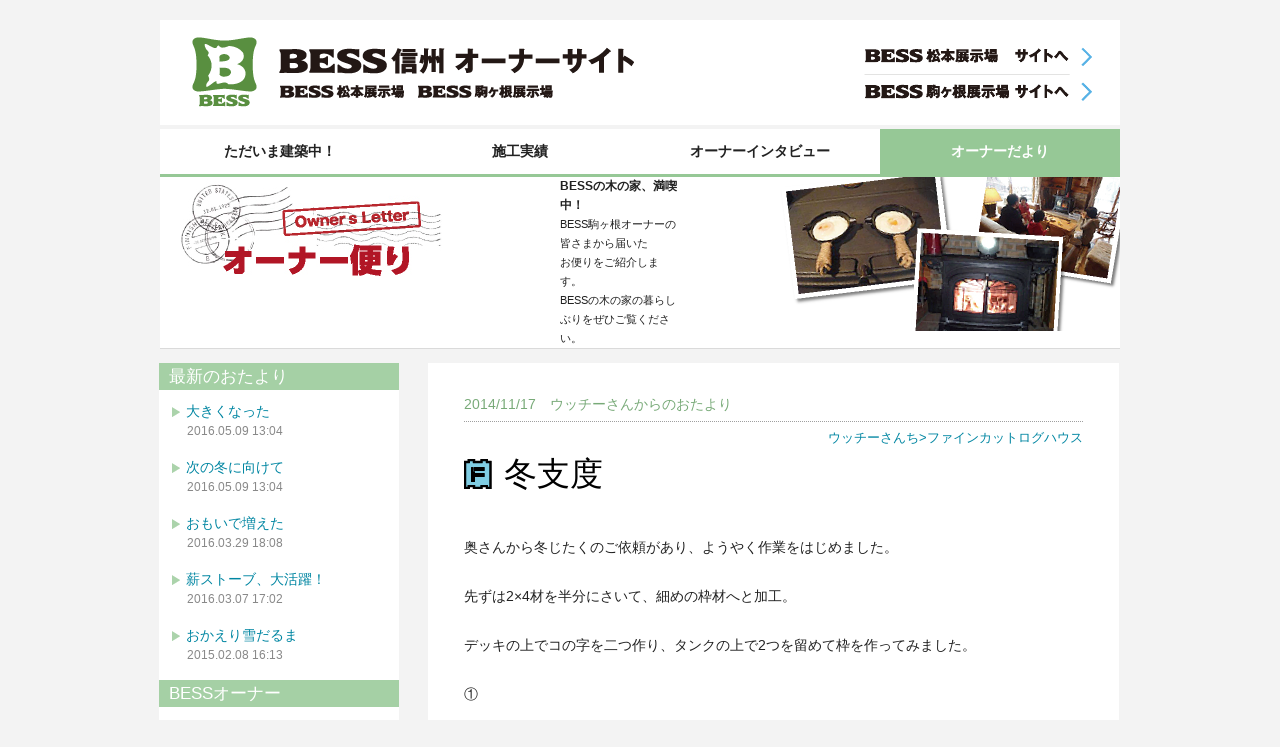

--- FILE ---
content_type: text/html; charset=UTF-8
request_url: http://www.owner-besskomagane.jp/letters/2805/
body_size: 9803
content:
<!doctype html>
<!--[if IE 8]><html class="no-js lt-ie9" lang="ja"><![endif]-->
<!--[if gt IE 8]><!--> <html class="no-js" lang="ja"><!--<![endif]-->

<html class="no-js" lang="ja">
<head>
<meta charset="utf-8"/>

<meta name="viewport" content="width=device-width, initial-scale=1.0"/>

<title>冬支度 - BESS駒ヶ根 オーナー紹介</title>
<!-- IE設定 -->
<!--[if lt IE 9]>
	<script src="http://www.owner-besskomagane.jp/wp/wp-content/themes/bess2014/js/html5.js"></script>
	<script src="http://www.owner-besskomagane.jp/wp/wp-content/themes/bess2014/js/css3-mediaqueries.js"></script>
<![endif]-->
<link rel="stylesheet" href="http://www.owner-besskomagane.jp/wp/wp-content/themes/bess2014/style.css" type="text/css"/>
<link href="https://fonts.googleapis.com/icon?family=Material+Icons" rel="stylesheet">
<link rel="alternate" type="application/rss+xml" title="RSSフィード" href="http://www.owner-besskomagane.jp/feed/"/>

<!-- This site is optimized with the Yoast SEO plugin v5.9.3 - https://yoast.com/wordpress/plugins/seo/ -->
<link rel="canonical" href="http://www.owner-besskomagane.jp/letters/2805/"/>
<meta property="og:locale" content="ja_JP"/>
<meta property="og:type" content="article"/>
<meta property="og:title" content="冬支度 - BESS駒ヶ根 オーナー紹介"/>
<meta property="og:description" content="奥さんから冬じたくのご依頼があり、ようやく作業をはじめました。 先ずは2×4材を半分にさいて、細めの枠材へと加工。 デッキの上でコの字を二つ作り、タンクの上で2つを留めて枠を作ってみました。 ① ② &nbsp; ③ こ &hellip;"/>
<meta property="og:url" content="http://www.owner-besskomagane.jp/letters/2805/"/>
<meta property="og:site_name" content="BESS駒ヶ根 オーナー紹介"/>
<meta property="og:image" content="http://www.owner-besskomagane.jp/wp/wp-content/uploads/2014/11/025-360x270.jpg"/>
<meta property="og:image" content="http://www.owner-besskomagane.jp/wp/wp-content/uploads/2014/11/028-360x270.jpg"/>
<meta property="og:image" content="http://www.owner-besskomagane.jp/wp/wp-content/uploads/2014/11/029-270x360.jpg"/>
<script type='application/ld+json'>{"@context":"http:\/\/schema.org","@type":"WebSite","@id":"#website","url":"http:\/\/www.owner-besskomagane.jp\/","name":"BESS\u99d2\u30f6\u6839 \u30aa\u30fc\u30ca\u30fc\u7d39\u4ecb","potentialAction":{"@type":"SearchAction","target":"http:\/\/www.owner-besskomagane.jp\/?s={search_term_string}","query-input":"required name=search_term_string"}}</script>
<!-- / Yoast SEO plugin. -->

<link rel='dns-prefetch' href='//s0.wp.com'/>
<link rel='dns-prefetch' href='//s.w.org'/>
		<script type="text/javascript">window._wpemojiSettings={"baseUrl":"https:\/\/s.w.org\/images\/core\/emoji\/11\/72x72\/","ext":".png","svgUrl":"https:\/\/s.w.org\/images\/core\/emoji\/11\/svg\/","svgExt":".svg","source":{"concatemoji":"http:\/\/www.owner-besskomagane.jp\/wp\/wp-includes\/js\/wp-emoji-release.min.js?ver=4.9.26"}};!function(e,a,t){var n,r,o,i=a.createElement("canvas"),p=i.getContext&&i.getContext("2d");function s(e,t){var a=String.fromCharCode;p.clearRect(0,0,i.width,i.height),p.fillText(a.apply(this,e),0,0);e=i.toDataURL();return p.clearRect(0,0,i.width,i.height),p.fillText(a.apply(this,t),0,0),e===i.toDataURL()}function c(e){var t=a.createElement("script");t.src=e,t.defer=t.type="text/javascript",a.getElementsByTagName("head")[0].appendChild(t)}for(o=Array("flag","emoji"),t.supports={everything:!0,everythingExceptFlag:!0},r=0;r<o.length;r++)t.supports[o[r]]=function(e){if(!p||!p.fillText)return!1;switch(p.textBaseline="top",p.font="600 32px Arial",e){case"flag":return s([55356,56826,55356,56819],[55356,56826,8203,55356,56819])?!1:!s([55356,57332,56128,56423,56128,56418,56128,56421,56128,56430,56128,56423,56128,56447],[55356,57332,8203,56128,56423,8203,56128,56418,8203,56128,56421,8203,56128,56430,8203,56128,56423,8203,56128,56447]);case"emoji":return!s([55358,56760,9792,65039],[55358,56760,8203,9792,65039])}return!1}(o[r]),t.supports.everything=t.supports.everything&&t.supports[o[r]],"flag"!==o[r]&&(t.supports.everythingExceptFlag=t.supports.everythingExceptFlag&&t.supports[o[r]]);t.supports.everythingExceptFlag=t.supports.everythingExceptFlag&&!t.supports.flag,t.DOMReady=!1,t.readyCallback=function(){t.DOMReady=!0},t.supports.everything||(n=function(){t.readyCallback()},a.addEventListener?(a.addEventListener("DOMContentLoaded",n,!1),e.addEventListener("load",n,!1)):(e.attachEvent("onload",n),a.attachEvent("onreadystatechange",function(){"complete"===a.readyState&&t.readyCallback()})),(n=t.source||{}).concatemoji?c(n.concatemoji):n.wpemoji&&n.twemoji&&(c(n.twemoji),c(n.wpemoji)))}(window,document,window._wpemojiSettings);</script>
		<style type="text/css">
img.wp-smiley,
img.emoji {
	display: inline !important;
	border: none !important;
	box-shadow: none !important;
	height: 1em !important;
	width: 1em !important;
	margin: 0 .07em !important;
	vertical-align: -0.1em !important;
	background: none !important;
	padding: 0 !important;
}
</style>
<link rel='stylesheet' id='wp-pagenavi-css' href='http://www.owner-besskomagane.jp/wp/wp-content/plugins/wp-pagenavi/pagenavi-css.css?ver=2.70' type='text/css' media='all'/>
<link rel='stylesheet' id='slb_core-css' href='http://www.owner-besskomagane.jp/wp/wp-content/plugins/simple-lightbox/client/css/app.css?ver=2.6.0' type='text/css' media='all'/>
<!--[if lte IE 8]>
<link rel='stylesheet' id='jetpack-carousel-ie8fix-css'  href='http://www.owner-besskomagane.jp/wp/wp-content/plugins/jetpack/modules/carousel/jetpack-carousel-ie8fix.css?ver=20121024' type='text/css' media='all' />
<![endif]-->
<link rel='stylesheet' id='jetpack_css-css' href='http://www.owner-besskomagane.jp/wp/wp-content/plugins/jetpack/css/jetpack.css?ver=5.6.5' type='text/css' media='all'/>
<script type='text/javascript' src='http://www.owner-besskomagane.jp/wp/wp-includes/js/jquery/jquery.js?ver=1.12.4'></script>
<script type='text/javascript' src='http://www.owner-besskomagane.jp/wp/wp-includes/js/jquery/jquery-migrate.min.js?ver=1.4.1'></script>
<script type='text/javascript' src='http://www.owner-besskomagane.jp/wp/wp-content/themes/bess2014/js/jQueryAutoHeight.js?ver=1'></script>
<script type='text/javascript' src='http://www.owner-besskomagane.jp/wp/wp-content/themes/bess2014/js/modernizr.js?ver=5.0.0'></script>
<script type='text/javascript'>//<![CDATA[
var userSettings={"url":"\/wp\/","uid":"0","time":"1769900985","secure":""};
//]]></script>
<script type='text/javascript' src='http://www.owner-besskomagane.jp/wp/wp-includes/js/utils.min.js?ver=4.9.26'></script>
<script type='text/javascript' src='http://www.owner-besskomagane.jp/wp/wp-content/themes/bess2014/js/scroll.js?ver=1'></script>
<script type='text/javascript' src='http://www.owner-besskomagane.jp/wp/wp-content/plugins/jetpack/_inc/build/spin.min.js?ver=1.3'></script>
<script type='text/javascript' src='http://www.owner-besskomagane.jp/wp/wp-content/plugins/jetpack/_inc/build/jquery.spin.min.js?ver=1.3'></script>
<link rel='https://api.w.org/' href='http://www.owner-besskomagane.jp/wp-json/'/>
<link rel="alternate" type="application/json+oembed" href="http://www.owner-besskomagane.jp/wp-json/oembed/1.0/embed?url=http%3A%2F%2Fwww.owner-besskomagane.jp%2Fletters%2F2805%2F"/>
<link rel="alternate" type="text/xml+oembed" href="http://www.owner-besskomagane.jp/wp-json/oembed/1.0/embed?url=http%3A%2F%2Fwww.owner-besskomagane.jp%2Fletters%2F2805%2F&#038;format=xml"/>
<script>(function(i,s,o,g,r,a,m){i['GoogleAnalyticsObject']=r;i[r]=i[r]||function(){(i[r].q=i[r].q||[]).push(arguments)},i[r].l=1*new Date();a=s.createElement(o),m=s.getElementsByTagName(o)[0];a.async=1;a.src=g;m.parentNode.insertBefore(a,m)})(window,document,'script','//www.google-analytics.com/analytics.js','ga');ga('create','UA-36964441-9','auto');ga('require','displayfeatures');ga('send','pageview');</script><link rel="Shortcut Icon" type="image/x-icon" href="//www.owner-besskomagane.jp/wp/wp-content/uploads/2014/07/favicon.ico"/>
<link rel="apple-touch-icon" href="//www.owner-besskomagane.jp/wp/wp-content/uploads/2014/06/favicon.png"/>

<link rel='dns-prefetch' href='//v0.wordpress.com'/>
</head>
<body id="letters" class="letters-template-default single single-letters postid-2805">
<a id="topofpage"></a>
<div class="row" style="width:960px">
<!-- <div class="row"> -->
<header id="header">
<!--
	-->
		<p class="logo">	
			<a href="http://www.owner-besskomagane.jp" title="ホームへ移動"><img id="logo-header" src="http://www.owner-besskomagane.jp/wp/wp-content/themes/bess2014/images/common/header2017.png" alt="オーナー紹介"></a>
			<a class="go_matsumoto" href="http://matsumoto.bess.jp/" title="BESS松本展示場へ戻る"><img src="http://www.owner-besskomagane.jp/wp/wp-content/themes/bess2014/images/common/banner_go_matsumoto.png" alt="BESS松本展示場"></a>
			<a class="go_komagane" href="http://komagane.bess.jp/" title="BESS駒ヶ根展示場へ戻る"><img src="http://www.owner-besskomagane.jp/wp/wp-content/themes/bess2014/images/common/banner_go_komagane2.png" alt="BESS駒ヶ根展示場"></a>
		</p>
		
	<div id="nav">
		<nav class="top-bar top-bar-section">
			<div class="medium-12">
			<div class="menu-global_menu-container"><ul id="menu-global_menu" class="clearfix"><li id="menu-item-1440" class="menu-item menu-item-type-post_type_archive menu-item-object-process menu-item-1440"><a href="http://www.owner-besskomagane.jp/process/">ただいま建築中！</a></li>
<li id="menu-item-1441" class="menu-item menu-item-type-post_type_archive menu-item-object-result menu-item-1441"><a href="http://www.owner-besskomagane.jp/result/">施工実績</a></li>
<li id="menu-item-1439" class="menu-item menu-item-type-post_type_archive menu-item-object-interview menu-item-1439"><a href="http://www.owner-besskomagane.jp/interview/">オーナーインタビュー</a></li>
<li id="menu-item-1442" class="menu-item menu-item-type-post_type_archive menu-item-object-letters current-menu-item menu-item-1442"><a href="http://www.owner-besskomagane.jp/letters/">オーナーだより</a></li>
</ul></div>    		</div>
		</nav>
	</div>
</header>
<article id="content" class="letters">
	<header id="letters_header" class="box clearfix">
		<h1 class="medium-5 left">オーナーだより</h1>
		<div class="description medium-3 left">
			<p class="bold">BESSの木の家、満喫中！<br/>
			<span class="ss normal">BESS駒ヶ根オーナーの皆さまから届いた<br>お便りをご紹介します。<br>BESSの木の家の暮らしぶりをぜひご覧ください。</span></p>
		</div>
	</header>
	
<!-- 	<div class="row box"> -->

<div class="letters_content">		
	<div class="main medium-9 push-3 columns">
				<section>
			<p class="date">2014/11/17　ウッチーさんからのおたより</p>
			<p class="cat"><a href="http://www.owner-besskomagane.jp/bess_owner/finecut_loghouse/" rel="tag">ファインカットログハウス</a><a href="http://www.owner-besskomagane.jp/bess_owner/ucchi_san/" rel="tag">ウッチーさんち</a></p>

				  

			<h1 class="single-title finecut">冬支度</h1>

			<div class="body"><p>奥さんから冬じたくのご依頼があり、ようやく作業をはじめました。</p>
<p>先ずは2×4材を半分にさいて、細めの枠材へと加工。</p>
<p>デッキの上でコの字を二つ作り、タンクの上で2つを留めて枠を作ってみました。</p>
<p>①</p>
<p><a href="http://www.owner-besskomagane.jp/wp/wp-content/uploads/2014/11/025.jpg" data-slb-active="1" data-slb-asset="1390840962" data-slb-internal="0" data-slb-group="2805"><img data-attachment-id="2807" data-permalink="http://www.owner-besskomagane.jp/letters/2805/attachment/025/" data-orig-file="http://www.owner-besskomagane.jp/wp/wp-content/uploads/2014/11/025.jpg" data-orig-size="600,450" data-comments-opened="1" data-image-meta="{&quot;aperture&quot;:&quot;2.4&quot;,&quot;credit&quot;:&quot;&quot;,&quot;camera&quot;:&quot;iPhone 5&quot;,&quot;caption&quot;:&quot;&quot;,&quot;created_timestamp&quot;:&quot;1415800424&quot;,&quot;copyright&quot;:&quot;&quot;,&quot;focal_length&quot;:&quot;4.12&quot;,&quot;iso&quot;:&quot;50&quot;,&quot;shutter_speed&quot;:&quot;0.0024937655860349&quot;,&quot;title&quot;:&quot;&quot;,&quot;orientation&quot;:&quot;1&quot;}" data-image-title="025" data-image-description="" data-medium-file="http://www.owner-besskomagane.jp/wp/wp-content/uploads/2014/11/025-360x270.jpg" data-large-file="http://www.owner-besskomagane.jp/wp/wp-content/uploads/2014/11/025.jpg" class="alignnone size-medium wp-image-2807" src="http://www.owner-besskomagane.jp/wp/wp-content/uploads/2014/11/025-360x270.jpg" alt="025" width="360" height="270" srcset="http://www.owner-besskomagane.jp/wp/wp-content/uploads/2014/11/025-360x270.jpg 360w, http://www.owner-besskomagane.jp/wp/wp-content/uploads/2014/11/025-200x150.jpg 200w, http://www.owner-besskomagane.jp/wp/wp-content/uploads/2014/11/025.jpg 600w" sizes="(max-width: 360px) 100vw, 360px"/></a></p>
<p><span id="more-2805"></span>②</p>
<p><a href="http://www.owner-besskomagane.jp/wp/wp-content/uploads/2014/11/028.jpg" data-slb-active="1" data-slb-asset="393078445" data-slb-internal="0" data-slb-group="2805"><img data-attachment-id="2808" data-permalink="http://www.owner-besskomagane.jp/letters/2805/attachment/028/" data-orig-file="http://www.owner-besskomagane.jp/wp/wp-content/uploads/2014/11/028.jpg" data-orig-size="600,450" data-comments-opened="1" data-image-meta="{&quot;aperture&quot;:&quot;2.4&quot;,&quot;credit&quot;:&quot;&quot;,&quot;camera&quot;:&quot;iPhone 5&quot;,&quot;caption&quot;:&quot;&quot;,&quot;created_timestamp&quot;:&quot;1415803509&quot;,&quot;copyright&quot;:&quot;&quot;,&quot;focal_length&quot;:&quot;4.12&quot;,&quot;iso&quot;:&quot;50&quot;,&quot;shutter_speed&quot;:&quot;0.0025252525252525&quot;,&quot;title&quot;:&quot;&quot;,&quot;orientation&quot;:&quot;1&quot;}" data-image-title="028" data-image-description="" data-medium-file="http://www.owner-besskomagane.jp/wp/wp-content/uploads/2014/11/028-360x270.jpg" data-large-file="http://www.owner-besskomagane.jp/wp/wp-content/uploads/2014/11/028.jpg" class="alignnone size-medium wp-image-2808" src="http://www.owner-besskomagane.jp/wp/wp-content/uploads/2014/11/028-360x270.jpg" alt="028" width="360" height="270" srcset="http://www.owner-besskomagane.jp/wp/wp-content/uploads/2014/11/028-360x270.jpg 360w, http://www.owner-besskomagane.jp/wp/wp-content/uploads/2014/11/028-200x150.jpg 200w, http://www.owner-besskomagane.jp/wp/wp-content/uploads/2014/11/028.jpg 600w" sizes="(max-width: 360px) 100vw, 360px"/></a></p>
<p>&nbsp;</p>
<p>③</p>
<p><a href="http://www.owner-besskomagane.jp/wp/wp-content/uploads/2014/11/029.jpg" data-slb-active="1" data-slb-asset="1610929047" data-slb-internal="0" data-slb-group="2805"><img data-attachment-id="2806" data-permalink="http://www.owner-besskomagane.jp/letters/2805/attachment/029/" data-orig-file="http://www.owner-besskomagane.jp/wp/wp-content/uploads/2014/11/029.jpg" data-orig-size="450,600" data-comments-opened="1" data-image-meta="{&quot;aperture&quot;:&quot;2.4&quot;,&quot;credit&quot;:&quot;&quot;,&quot;camera&quot;:&quot;iPhone 5&quot;,&quot;caption&quot;:&quot;&quot;,&quot;created_timestamp&quot;:&quot;1415803523&quot;,&quot;copyright&quot;:&quot;&quot;,&quot;focal_length&quot;:&quot;4.12&quot;,&quot;iso&quot;:&quot;50&quot;,&quot;shutter_speed&quot;:&quot;0.0031948881789137&quot;,&quot;title&quot;:&quot;&quot;,&quot;orientation&quot;:&quot;1&quot;}" data-image-title="029" data-image-description="" data-medium-file="http://www.owner-besskomagane.jp/wp/wp-content/uploads/2014/11/029-270x360.jpg" data-large-file="http://www.owner-besskomagane.jp/wp/wp-content/uploads/2014/11/029.jpg" class="alignnone size-medium wp-image-2806" src="http://www.owner-besskomagane.jp/wp/wp-content/uploads/2014/11/029-270x360.jpg" alt="029" width="270" height="360" srcset="http://www.owner-besskomagane.jp/wp/wp-content/uploads/2014/11/029-270x360.jpg 270w, http://www.owner-besskomagane.jp/wp/wp-content/uploads/2014/11/029.jpg 450w" sizes="(max-width: 270px) 100vw, 270px"/></a></p>
<p>この後、厚み2cmの断熱材を購入し、この枠へはめ込む予定です。</p>
<p>今はやりの“朝カツ”でコツコツと進めて行き、何とか11月中には完成したいと思いまーす！</p>
</div>

			<nav>
				<ul>
					<li class="left">&laquo; <a class="prev-btn current" href="http://www.owner-besskomagane.jp/letters/2810/" rel="next">おいもほり</a></li>					<li class="right"><a class="next-btn current" href="http://www.owner-besskomagane.jp/letters/2700/" rel="prev">ヤマガラさん　おいでおいで！</a> &raquo;</li>					<li class="text-center"><a href="http://www.owner-besskomagane.jp/letters/" title="記事一覧">一覧へ戻る</a></li>
				</ul>
			</nav>

		</section>
		</div>

	</div>	

	<div class="sidebar medium-3 pull-9 columns">
		<h2>最新のおたより</h2>
		
		
				
				<ul>
							
			<li><a href="http://www.owner-besskomagane.jp/letters/4804/">大きくなった</a></li>
			<p class="day">2016.05.09 13:04</p>
		
							
			<li><a href="http://www.owner-besskomagane.jp/letters/4802/">次の冬に向けて</a></li>
			<p class="day">2016.05.09 13:04</p>
		
							
			<li><a href="http://www.owner-besskomagane.jp/letters/4772/">おもいで増えた</a></li>
			<p class="day">2016.03.29 18:08</p>
		
							
			<li><a href="http://www.owner-besskomagane.jp/letters/4734/">薪ストーブ、大活躍！</a></li>
			<p class="day">2016.03.07 17:02</p>
		
							
			<li><a href="http://www.owner-besskomagane.jp/letters/3218/">おかえり雪だるま</a></li>
			<p class="day">2015.02.08 16:13</p>
		
				</ul>
		

		<div class="widget_author">
			<h2>BESSオーナー</h2>
		
			<ul>
				<li class="cat-item cat-item-32"><a href="http://www.owner-besskomagane.jp/bess_owner/akitsu_loghouse/">あきつログハウス −季感の家−</a> (1)
<ul class='children'>
	<li class="cat-item cat-item-23"><a href="http://www.owner-besskomagane.jp/bess_owner/tsan/">Tさんち</a> (1)
</li>
</ul>
</li>
	<li class="cat-item cat-item-33"><a href="http://www.owner-besskomagane.jp/bess_owner/country_loghouse/">カントリーログハウス</a> (15)
<ul class='children'>
	<li class="cat-item cat-item-10"><a href="http://www.owner-besskomagane.jp/bess_owner/masabou_san/">まさボーさんち</a> (15)
</li>
</ul>
</li>
	<li class="cat-item cat-item-35"><a href="http://www.owner-besskomagane.jp/bess_owner/finecut_loghouse/">ファインカットログハウス</a> (18)
<ul class='children'>
	<li class="cat-item cat-item-14"><a href="http://www.owner-besskomagane.jp/bess_owner/ucchi_san/">ウッチーさんち</a> (15)
</li>
	<li class="cat-item cat-item-16"><a href="http://www.owner-besskomagane.jp/bess_owner/seiji_san/">セージさんち</a> (2)
</li>
	<li class="cat-item cat-item-27"><a href="http://www.owner-besskomagane.jp/bess_owner/kisonokiji/">木曽の雉さんち</a> (1)
</li>
</ul>
</li>
	<li class="cat-item cat-item-36"><a href="http://www.owner-besskomagane.jp/bess_owner/wonder_device/">ワンダーデバイス</a> (1)
<ul class='children'>
	<li class="cat-item cat-item-20"><a href="http://www.owner-besskomagane.jp/bess_owner/machi_san/">マッチ―さんち</a> (1)
</li>
</ul>
</li>
	<li class="cat-item cat-item-37"><a href="http://www.owner-besskomagane.jp/bess_owner/handhewn_loghouse/">ハンドヒューンログハウス</a> (4)
<ul class='children'>
	<li class="cat-item cat-item-17"><a href="http://www.owner-besskomagane.jp/bess_owner/moririn_san/">もりりんさんち</a> (4)
</li>
</ul>
</li>
			
			</ul>
	
		</div>
	</div>
	

</article>

	<footer id="footer">
		
		<div id="go-out-nav" class="row clearfix">
			<div class="medium-6 column">
				<a class="matsumoto" href="http://matsumoto.bess.jp"><img src="http://www.owner-besskomagane.jp/wp/wp-content/themes/bess2014/images/home/banner_footer_go_matsumoto.png"></a>
			</div>
			<div class="medium-6 column">
				<a class="komagane" href="http://komagane.bess.jp"><img src="http://www.owner-besskomagane.jp/wp/wp-content/themes/bess2014/images/home/banner_footer_go_komagane2.png"></a>
			</div>			
		</div>
		
		<div id="f-nav" class="text-center clearfix">
			<nav class="small-12 column">
				<a href="http://www.owner-besskomagane.jp/process/"><i class="material-icons">keyboard_arrow_right</i><span>ただいま建築中！</span></a>
				<a href="http://www.owner-besskomagane.jp/result/"><i class="material-icons">keyboard_arrow_right</i><span>施工実例</span></a>
				<a href="http://www.owner-besskomagane.jp/interview/"><i class="material-icons">keyboard_arrow_right</i><span>オーナーインタビュー</span></a>
				<a href="http://www.owner-besskomagane.jp/letters/"><i class="material-icons">keyboard_arrow_right</i><span>オーナーだより</span></a>
				<!-- <li><a href="http://www.owner-besskomagane.jp/lecture/">暮らしを楽しむ講座</a></li> -->
			</nav>
			<div id="logo-footer" class="small-12 column">
				<a class="" href="/"><img src="http://www.owner-besskomagane.jp/wp/wp-content/themes/bess2014/images/common/logo_gray.png" width="38" height="38"></a>
			</div>
		</div>
<!--
		<a class="matsumoto" href="http://matsumoto.bess.jp"><img src="http://www.owner-besskomagane.jp/wp/wp-content/themes/bess2014/images/home/banner_footer_go_matsumoto.png" alt="BESS松本展示場" /></a>
		<a class="komagane" href="http://komagane.bess.jp"><img src="http://www.owner-besskomagane.jp/wp/wp-content/themes/bess2014/images/home/banner_footer_go_komagane2.png" alt="BESS駒ヶ根展示場" /></a>
-->
		
		<!-- <small class="copyright">オーナー紹介ページ｜長野県駒ヶ根市 BESS駒ヶ根展示場 株式会社BESS信州</small> -->
	</footer>
	
	<div id="pagetop">
		<a id="page_top_button" href="#topofpage">↑</a>
	</div>

</div>

<script type='text/javascript' src='https://s0.wp.com/wp-content/js/devicepx-jetpack.js?ver=202605'></script>
<script type='text/javascript' src='http://www.owner-besskomagane.jp/wp/wp-content/themes/bess2014/js/foundation.min.js?ver=5.0.0'></script>
<script type='text/javascript' src='http://www.owner-besskomagane.jp/wp/wp-includes/js/hoverIntent.min.js?ver=1.8.1'></script>
<script type='text/javascript'>//<![CDATA[
var commonL10n={"warnDelete":"\u3053\u308c\u3089\u306e\u9805\u76ee\u3092\u30b5\u30a4\u30c8\u304b\u3089\u5b8c\u5168\u306b\u524a\u9664\u3057\u3088\u3046\u3068\u3057\u3066\u3044\u307e\u3059\u3002\n\u3053\u306e\u64cd\u4f5c\u306f\u53d6\u308a\u6d88\u3059\u3053\u3068\u304c\u3067\u304d\u307e\u305b\u3093\u3002\n \u4e2d\u6b62\u3059\u308b\u306b\u306f\u300c\u30ad\u30e3\u30f3\u30bb\u30eb\u300d\u3092\u3001\u524a\u9664\u3059\u308b\u306b\u306f\u300cOK\u300d\u3092\u30af\u30ea\u30c3\u30af\u3057\u3066\u304f\u3060\u3055\u3044\u3002","dismiss":"\u3053\u306e\u901a\u77e5\u3092\u975e\u8868\u793a\u306b\u3059\u308b\u3002","collapseMenu":"\u30e1\u30a4\u30f3\u30e1\u30cb\u30e5\u30fc\u3092\u6298\u308a\u305f\u305f\u3080","expandMenu":"\u30e1\u30a4\u30f3\u30e1\u30cb\u30e5\u30fc\u3092\u5c55\u958b"};
//]]></script>
<script type='text/javascript' src='http://www.owner-besskomagane.jp/wp/wp-admin/js/common.min.js?ver=4.9.26'></script>
<script type='text/javascript'>//<![CDATA[
var jetpackCarouselStrings={"widths":[370,700,1000,1200,1400,2000],"is_logged_in":"","lang":"ja","ajaxurl":"http:\/\/www.owner-besskomagane.jp\/wp\/wp-admin\/admin-ajax.php","nonce":"1564595aee","display_exif":"1","display_geo":"1","single_image_gallery":"1","single_image_gallery_media_file":"","background_color":"black","comment":"\u30b3\u30e1\u30f3\u30c8","post_comment":"\u30b3\u30e1\u30f3\u30c8\u3092\u9001\u4fe1","write_comment":"\u30b3\u30e1\u30f3\u30c8\u3092\u3069\u3046\u305e","loading_comments":"\u30b3\u30e1\u30f3\u30c8\u3092\u8aad\u307f\u8fbc\u3093\u3067\u3044\u307e\u3059\u2026","download_original":"\u30d5\u30eb\u30b5\u30a4\u30ba\u8868\u793a <span class=\"photo-size\">{0}<span class=\"photo-size-times\">\u00d7<\/span>{1}<\/span>","no_comment_text":"\u30b3\u30e1\u30f3\u30c8\u306e\u30e1\u30c3\u30bb\u30fc\u30b8\u3092\u3054\u8a18\u5165\u304f\u3060\u3055\u3044\u3002","no_comment_email":"\u30b3\u30e1\u30f3\u30c8\u3059\u308b\u306b\u306f\u30e1\u30fc\u30eb\u30a2\u30c9\u30ec\u30b9\u3092\u3054\u8a18\u5165\u304f\u3060\u3055\u3044\u3002","no_comment_author":"\u30b3\u30e1\u30f3\u30c8\u3059\u308b\u306b\u306f\u304a\u540d\u524d\u3092\u3054\u8a18\u5165\u304f\u3060\u3055\u3044\u3002","comment_post_error":"\u30b3\u30e1\u30f3\u30c8\u6295\u7a3f\u306e\u969b\u306b\u30a8\u30e9\u30fc\u304c\u767a\u751f\u3057\u307e\u3057\u305f\u3002\u5f8c\u307b\u3069\u3082\u3046\u4e00\u5ea6\u304a\u8a66\u3057\u304f\u3060\u3055\u3044\u3002","comment_approved":"\u30b3\u30e1\u30f3\u30c8\u304c\u627f\u8a8d\u3055\u308c\u307e\u3057\u305f\u3002","comment_unapproved":"\u30b3\u30e1\u30f3\u30c8\u306f\u627f\u8a8d\u5f85\u3061\u4e2d\u3067\u3059\u3002","camera":"\u30ab\u30e1\u30e9","aperture":"\u7d5e\u308a","shutter_speed":"\u30b7\u30e3\u30c3\u30bf\u30fc\u30b9\u30d4\u30fc\u30c9","focal_length":"\u7126\u70b9\u8ddd\u96e2","copyright":"\u8457\u4f5c\u6a29","comment_registration":"0","require_name_email":"1","login_url":"http:\/\/www.owner-besskomagane.jp\/wp\/wp-login.php?redirect_to=http%3A%2F%2Fwww.owner-besskomagane.jp%2Fletters%2F2805%2F","blog_id":"1","meta_data":["camera","aperture","shutter_speed","focal_length","copyright"],"local_comments_commenting_as":"<fieldset><label for=\"email\">\u30e1\u30fc\u30eb\u30a2\u30c9\u30ec\u30b9 (\u5fc5\u9808)<\/label> <input type=\"text\" name=\"email\" class=\"jp-carousel-comment-form-field jp-carousel-comment-form-text-field\" id=\"jp-carousel-comment-form-email-field\" \/><\/fieldset><fieldset><label for=\"author\">\u540d\u524d (\u5fc5\u9808)<\/label> <input type=\"text\" name=\"author\" class=\"jp-carousel-comment-form-field jp-carousel-comment-form-text-field\" id=\"jp-carousel-comment-form-author-field\" \/><\/fieldset><fieldset><label for=\"url\">\u30a6\u30a7\u30d6\u30b5\u30a4\u30c8<\/label> <input type=\"text\" name=\"url\" class=\"jp-carousel-comment-form-field jp-carousel-comment-form-text-field\" id=\"jp-carousel-comment-form-url-field\" \/><\/fieldset>"};
//]]></script>
<script type='text/javascript' src='http://www.owner-besskomagane.jp/wp/wp-content/plugins/jetpack/modules/carousel/jetpack-carousel.js?ver=20170209'></script>
<script type='text/javascript' src='http://www.owner-besskomagane.jp/wp/wp-includes/js/wp-embed.min.js?ver=4.9.26'></script>
<script type='text/javascript' src='http://www.owner-besskomagane.jp/wp/wp-content/plugins/simple-lightbox/client/js/prod/lib.core.js?ver=2.6.0'></script>
<script type='text/javascript' src='http://www.owner-besskomagane.jp/wp/wp-content/plugins/simple-lightbox/client/js/prod/lib.view.js?ver=2.6.0'></script>
<script type='text/javascript' src='http://www.owner-besskomagane.jp/wp/wp-content/plugins/simple-lightbox/themes/baseline/js/prod/client.js?ver=2.6.0'></script>
<script type='text/javascript' src='http://www.owner-besskomagane.jp/wp/wp-content/plugins/simple-lightbox/themes/default/js/prod/client.js?ver=2.6.0'></script>
<script type='text/javascript' src='http://www.owner-besskomagane.jp/wp/wp-content/plugins/simple-lightbox/template-tags/item/js/prod/tag.item.js?ver=2.6.0'></script>
<script type='text/javascript' src='http://www.owner-besskomagane.jp/wp/wp-content/plugins/simple-lightbox/template-tags/ui/js/prod/tag.ui.js?ver=2.6.0'></script>
<script type='text/javascript' src='http://www.owner-besskomagane.jp/wp/wp-content/plugins/simple-lightbox/content-handlers/image/js/prod/handler.image.js?ver=2.6.0'></script>
<script type="text/javascript" id="slb_footer">//<![CDATA[
if(!!window.jQuery){(function($){$(document).ready(function(){if(!!window.SLB&&SLB.has_child('View.init')){SLB.View.init({"ui_autofit":true,"ui_animate":true,"slideshow_autostart":true,"slideshow_duration":"6","group_loop":true,"ui_overlay_opacity":"0.8","ui_title_default":false,"theme_default":"slb_black","ui_labels":{"loading":"Loading","close":"Close","nav_next":"Next","nav_prev":"Previous","slideshow_start":"Start slideshow","slideshow_stop":"Stop slideshow","group_status":"Item %current% of %total%"}});}if(!!window.SLB&&SLB.has_child('View.assets')){{$.extend(SLB.View.assets,{"1390840962":{"id":2807,"type":"image","source":"http:\/\/www.owner-besskomagane.jp\/wp\/wp-content\/uploads\/2014\/11\/025.jpg","internal":true,"sizes":{"thumbnail":{"file":"025-150x150.jpg","width":150,"height":150,"mime-type":"image\/jpeg"},"medium":{"file":"025-360x270.jpg","width":360,"height":270,"mime-type":"image\/jpeg"},"thumbnail-process":{"file":"025-90x90.jpg","width":90,"height":90,"mime-type":"image\/jpeg"},"thumbnail-interview":{"file":"025-400x400.jpg","width":400,"height":400,"mime-type":"image\/jpeg"},"process_main":{"file":"025-200x150.jpg","width":200,"height":150,"mime-type":"image\/jpeg"},"thumbnail-home":{"file":"025-480x320.jpg","width":480,"height":320,"mime-type":"image\/jpeg"},"original":{"file":"2014\/11\/025.jpg","width":600,"height":450}},"image_meta":{"aperture":2.399999999999999911182158029987476766109466552734375,"credit":"","camera":"iPhone 5","caption":"","created_timestamp":1415800424,"copyright":"","focal_length":"4.12","iso":"50","shutter_speed":"0.0024937655860349","title":"","orientation":1},"description":"","title":"025","caption":""},"393078445":{"id":2808,"type":"image","source":"http:\/\/www.owner-besskomagane.jp\/wp\/wp-content\/uploads\/2014\/11\/028.jpg","internal":true,"sizes":{"thumbnail":{"file":"028-150x150.jpg","width":150,"height":150,"mime-type":"image\/jpeg"},"medium":{"file":"028-360x270.jpg","width":360,"height":270,"mime-type":"image\/jpeg"},"thumbnail-process":{"file":"028-90x90.jpg","width":90,"height":90,"mime-type":"image\/jpeg"},"thumbnail-interview":{"file":"028-400x400.jpg","width":400,"height":400,"mime-type":"image\/jpeg"},"process_main":{"file":"028-200x150.jpg","width":200,"height":150,"mime-type":"image\/jpeg"},"thumbnail-home":{"file":"028-480x320.jpg","width":480,"height":320,"mime-type":"image\/jpeg"},"original":{"file":"2014\/11\/028.jpg","width":600,"height":450}},"image_meta":{"aperture":2.399999999999999911182158029987476766109466552734375,"credit":"","camera":"iPhone 5","caption":"","created_timestamp":1415803509,"copyright":"","focal_length":"4.12","iso":"50","shutter_speed":"0.0025252525252525","title":"","orientation":1},"description":"","title":"028","caption":""},"1610929047":{"id":2806,"type":"image","source":"http:\/\/www.owner-besskomagane.jp\/wp\/wp-content\/uploads\/2014\/11\/029.jpg","internal":true,"sizes":{"thumbnail":{"file":"029-150x150.jpg","width":150,"height":150,"mime-type":"image\/jpeg"},"medium":{"file":"029-270x360.jpg","width":270,"height":360,"mime-type":"image\/jpeg"},"thumbnail-process":{"file":"029-90x90.jpg","width":90,"height":90,"mime-type":"image\/jpeg"},"thumbnail-interview":{"file":"029-400x400.jpg","width":400,"height":400,"mime-type":"image\/jpeg"},"process_main":{"file":"029-200x150.jpg","width":200,"height":150,"mime-type":"image\/jpeg"},"thumbnail-home":{"file":"029-450x320.jpg","width":450,"height":320,"mime-type":"image\/jpeg"},"original":{"file":"2014\/11\/029.jpg","width":450,"height":600}},"image_meta":{"aperture":2.399999999999999911182158029987476766109466552734375,"credit":"","camera":"iPhone 5","caption":"","created_timestamp":1415803523,"copyright":"","focal_length":"4.12","iso":"50","shutter_speed":"0.0031948881789137","title":"","orientation":1},"description":"","title":"029","caption":""}});}}if(!!window.SLB&&SLB.has_child('View.extend_theme')){SLB.View.extend_theme('slb_baseline',{"name":"\u30d9\u30fc\u30b9\u30e9\u30a4\u30f3","parent":"","styles":[{"handle":"base","uri":"http:\/\/www.owner-besskomagane.jp\/wp\/wp-content\/plugins\/simple-lightbox\/themes\/baseline\/css\/style.css","deps":[]}],"layout_raw":"<head\/><div class=\"slb_container\"><div class=\"slb_content\">{{item.content}}<div class=\"slb_nav\"><span class=\"slb_prev\">{{ui.nav_prev}}<\/span><span class=\"slb_next\">{{ui.nav_next}}<\/span><\/div><div class=\"slb_controls\"><span class=\"slb_close\">{{ui.close}}<\/span><span class=\"slb_slideshow\">{{ui.slideshow_control}}<\/span><\/div><div class=\"slb_loading\">{{ui.loading}}<\/div><\/div><div class=\"slb_details\"><div class=\"inner\"><div class=\"slb_data\"><div class=\"slb_data_content\"><span class=\"slb_data_title\">{{item.title}}<\/span><span class=\"slb_group_status\">{{ui.group_status}}<\/span><div class=\"slb_data_desc\">{{item.description}}<\/div><\/div><\/div><div class=\"slb_nav\"><span class=\"slb_prev\">{{ui.nav_prev}}<\/span><span class=\"slb_next\">{{ui.nav_next}}<\/span><\/div><\/div><\/div><\/div>"});}if(!!window.SLB&&SLB.has_child('View.extend_theme')){SLB.View.extend_theme('slb_default',{"name":"\u30c7\u30d5\u30a9\u30eb\u30c8 (\u30e9\u30a4\u30c8)","parent":"slb_baseline","styles":[{"handle":"font","uri":"http:\/\/fonts.googleapis.com\/css?family=Yanone+Kaffeesatz","deps":[]},{"handle":"base","uri":"http:\/\/www.owner-besskomagane.jp\/wp\/wp-content\/plugins\/simple-lightbox\/themes\/default\/css\/style.css","deps":[]}]});}if(!!window.SLB&&SLB.has_child('View.extend_theme')){SLB.View.extend_theme('slb_black',{"name":"\u30c7\u30d5\u30a9\u30eb\u30c8 (\u30c0\u30fc\u30af)","parent":"slb_default","styles":[{"handle":"base","uri":"http:\/\/www.owner-besskomagane.jp\/wp\/wp-content\/plugins\/simple-lightbox\/themes\/black\/css\/style.css","deps":[]}]});}})})(jQuery);}
//]]></script>
<script type="text/javascript" id="slb_context">//<![CDATA[
if(!!window.jQuery){(function($){$(document).ready(function(){if(!!window.SLB){{$.extend(SLB,{"context":["public","user_guest"]});}}})})(jQuery);}
//]]></script>
<script type='text/javascript' src='https://stats.wp.com/e-202605.js' async defer></script>
<script type='text/javascript'>_stq=window._stq||[];_stq.push(['view',{v:'ext',j:'1:5.6.5',blog:'139973409',post:'2805',tz:'9',srv:'www.owner-besskomagane.jp'}]);_stq.push(['clickTrackerInit','139973409','2805']);</script>

<script>jQuery(document).foundation();jQuery(document).ready(function($){$('.autoheight').autoHeight();});jQuery('select[name="search_element_0"] option:contains("---未指定---")').html('シリーズ...');jQuery('select[name="search_element_1"] option:contains("---未指定---")').html('年月...');jQuery('select[name="search_element_2"] option:contains("---未指定---")').html('地域...');</script>
</body>
</html>